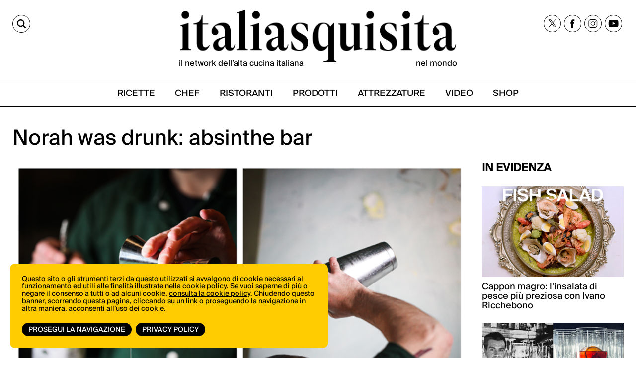

--- FILE ---
content_type: text/html;charset=utf-8
request_url: https://italiasquisita.net/it/posts/norah-was-drunk-absinthe-bar
body_size: 10088
content:



<!DOCTYPE html>
<!--[if lt IE 9]>         <html class="no-js lt-ie9" lang="en"> <![endif]-->
<!--[if gt IE 8]><!--> <html class="no-js" lang="en"> <!--<![endif]-->

<head>
    <meta charset="utf-8" />
    <meta name="viewport" content="width=device-width" />
    <title>
        Norah was drunk: absinthe bar  | ItaliaSquisita.net
    </title>
    <meta name="description" content="L’apertura del cocktail bar a Lambrate dove si assaporano originali degustazioni dedicate alla “fata verde”." />

    
    	
    		<meta property="og:title" content="Norah was drunk: absinthe bar " />
    	
    		<meta property="og:image" content="https://italiasquisita.net/files/chunks/6218b865a0d55618a6000264/621f90eba0d55618c5000283.png" />
    	
    		<meta property="og:url" content="https://italiasquisita.net/it/posts/norah-was-drunk-absinthe-bar" />
    	
    

    

    
		<link rel="canonical" href="https://italiasquisita.net/it/posts/norah-was-drunk-absinthe-bar" />
	

    

    

    
		
			<link rel="preload" as="font" href="/assets/adhoc/fonts/suisseIntl-Book.woff2" type="font/woff2" crossorigin>
		
			<link rel="preload" as="font" href="/assets/adhoc/fonts/GT-Alpina-Standard-Regular.woff2" type="font/woff2" crossorigin>
		
	

    
    	<script type="text/javascript">
    	/* <![CDATA[ */
    	var js_variables = {"upload_service_url":"/files/upload_ajax/","cookiedomain":"italiasquisita.net","cookies_notice":{"message":"Questo sito o gli strumenti terzi da questo utilizzati si avvalgono di cookie necessari al funzionamento ed utili alle finalità illustrate nella cookie policy. Se vuoi saperne di più o negare il consenso a tutti o ad alcuni cookie, <a href=\"https://italiasquisita.net/pages/informativa-estesa-sui-cookie\">consulta la cookie policy</a>. Chiudendo questo banner, scorrendo questa pagina, cliccando su un link o proseguendo la navigazione in altra maniera, acconsenti all’uso dei cookie.","acceptText":"Prosegui la navigazione","policyText":"Privacy Policy","policyURL":"/pages/informativa-estesa-sui-cookie/","bottom":1}};
    	/* ]]> */	
    	</script>	
    

    
    	
    	
    	
        	<link type="text/css" rel="stylesheet" media="all" href="/assets/pack/app.zurb.bundle.ebb770d157ef.css" />    
        
    
    	
    	
        	<link type="text/css" rel="stylesheet" media="all" href="/assets/jquery.ui.1.10/redmond/jquery-ui-1.10.4.custom.min.css" />    
        
    
    	
    	
        	<link type="text/css" rel="stylesheet" media="all" href="/assets/cleditor/jquery.cleditor.css" />    
        
    
    	
    	
        	<link type="text/css" rel="stylesheet" media="all" href="/assets/page.forms.css" />    
        
    
    	
    	
        	<link type="text/css" rel="stylesheet" media="all" href="/assets/pack/app.adhoc.bundle.e9193f225942.css" />    
        
    
    	
    	

    
    	
    	
    	
        <script type="text/javascript" src="/assets/pack/app.zurb.bundle.6222cfd594c1.js"></script>
    
    	
        <script type="text/javascript" src="/assets/form2object.js"></script>
    
    	
        <script type="text/javascript" src="/assets/jquery.json-2.3.min.js"></script>
    
    	
        <script type="text/javascript" src="/assets/leibniz_fileupload.js"></script>
    
    	
        <script type="text/javascript" src="/assets/jquery.ui.1.10/jquery-ui-1.10.4.custom.min.js"></script>
    
    	
        <script type="text/javascript" src="/assets/cleditor/jquery.cleditor.js"></script>
    
    	
        <script type="text/javascript" src="/assets/jquery.autocomplete.js"></script>
    
    	
        <script type="text/javascript" src="/assets/jquery-number/jquery.number.fix.js"></script>
    
    	
        <script type="text/javascript" src="/assets/jquery.mtz.monthpicker/jquery.mtz.monthpicker.js"></script>
    
    	
        <script type="text/javascript" src="https://www.google.com/recaptcha/api.js"></script>
    
    	
        <script type="text/javascript" src="/assets/leibniz_boxupload2.js"></script>
    
    	
        <script type="text/javascript" src="/assets/page.forms.js"></script>
    
    	
    	
        <script type="text/javascript" src="/assets/smart-gallery.js"></script>
    
    	
    	
    	
        <script type="text/javascript" src="https://maps.googleapis.com/maps/api/js?key=AIzaSyDletNuiXrPQAHTQLCPmmWZrc79iVaeGWw"></script>
    
    	

    

    <script type="text/javascript">
	function gotoFeed(el) {
		if(el.href.indexOf('#')!=-1) { 
			window.location.href=el.href; 
			if(window.location.pathname==el.pathname && window.location.search==el.search) window.location.reload(); 
		} else { 
			window.location.href=el.href; 
		} 
		return false;	
	}
	function translateit(slug,text)	{
		if((typeof js_variables !== 'undefined') && js_variables.translations && js_variables.translations[slug])
			return js_variables.translations[slug]; 

		return text;
	}
	</script>

	
		<meta name="google-site-verification" content="cVJp8egKAZSipywbf-QCS9Sqk35DtO0DHgx7_S1syAw" />	
	

	

	
	
	

	  <!-- Google tag (gtag.js) -->
  <script async src="https://www.googletagmanager.com/gtag/js?id=G-WGWBCJ8TCM"></script>
  <script>
  window.dataLayer = window.dataLayer || [];
  function gtag(){dataLayer.push(arguments);}
  gtag('js', new Date());
  gtag('config', 'G-WGWBCJ8TCM');
  </script>


	
</head>

<body class="le">

	<div class="row">
		<div class="small-12 columns">

			

		</div>
	</div>

	<div class="row">
		<div class="small-12 columns">

			

		</div>
	</div>

	<div class="page-wrapper">
		<div class="sidenavbar">
			<div class="sidenavbar-inner">
			</div>
		</div>

		<div class="content-wrapper">
			<div class="dvtopbar custom-sticky">
				<div class="row topbar-inner">
					<div class="small-3 large-3 columns isleft small-column-text-right">
						<a href="#" class="lupa" aria-label="Cerca"><span>CERCA</span></a>
					</div>
					<div class="small-7 large-6 columns ismiddle">
						<a href="/" class="logo">
							<img alt="ItaliaSquisita" src="/assets/adhoc/imgs/logo.png"/>
							<div class="logo-text">
								<p>il network dell’alta cucina italiana</p>
								<p>nel mondo</p>
							</div>
						</a>
					</div>
					<div class="small-2 large-3 columns isright not-collapsed-div">
						<div class="dvnavbtn show-for-small">
							<a href="#"></a>
						</div>
						<div class="dvsocial hide-for-small">
							<a href="https://twitter.com/italiasquisita" target="_blank">
								<img src="/assets/adhoc/social/twitter-x.svg" width="17" height="16" alt="tweeter X"/>
							</a>
							<a href="https://www.facebook.com/ItaliaSquisita-147031685608/" target="_blank">
								<img src="/assets/adhoc/social/facebook.svg" width="9" height="18" alt="facebook"/>
							</a>
							<a href="https://www.instagram.com/italiasquisita/" target="_blank">
								<img src="/assets/adhoc/social/instagram.svg" width="19" height="19" alt="instagram"/>
							</a>
							<a href="https://www.youtube.com/user/italiasquisita" target="_blank">
								<img src="/assets/adhoc/social/youtube.svg" width="21" height="15" alt="youtube"/>
							</a>
						</div>
					</div>
				</div>

				<div class="search-panel-row">
					<div class="row collapse">
	<div class="small-10 columns">
		<input type="text" size="30" maxlength="60" class="keyword2" placeholder="Site Search"/>
	</div>
	<div class="small-2 columns">
		<button class="keyword2-submit">
			<span>CERCA</span>
		</button>
	</div>
</div>
	
				</div>

				<div class="dvmainmenu">
	<ul class="basic-menu">
		
			<li class="menu-item-0">
				<a href="/it/search/ricette"><span><span>RICETTE</span></span></a>
			</li>
		
			<li class="menu-item-1">
				<a href="/it/search/chef"><span><span>CHEF</span></span></a>
			</li>
		
			<li class="menu-item-2">
				<a href="/it/search/ristoranti"><span><span>RISTORANTI</span></span></a>
			</li>
		
			<li class="menu-item-3">
				<a href="/it/search/forniture"><span><span>PRODOTTI</span></span></a>
			</li>
		
			<li class="menu-item-4">
				<a href="/it/search/attrezzature"><span><span>ATTREZZATURE</span></span></a>
			</li>
		
			<li class="menu-item-5">
				<a href="/it/search/video"><span><span>VIDEO</span></span></a>
			</li>
		
			<li class="menu-item-6 last">
				<a href="https://shop.vertical.it/?"><span><span>SHOP</span></span></a>
			</li>
		
	</ul>
</div>

			</div>

			<div class="row ptm15">
				<div class="small-12 columns">
					<div class="main-wrapper custom-wrapper">
						<div class="single-wrapper">

	<div class="wide-banner">
		
	</div>

	

	<div class="row">
		<div class="small-12 large-9 columns">
			
			
			<h1 class="like-h3 pb15" itemprop="name headline">Norah was drunk: absinthe bar</h1>
			
		</div>
		<div class="small-12 large-3 columns">
		</div>

		<div class="small-12 large-9 columns">
			<div itemscope itemtype="http://schema.org/Article">
				

				
					
						
							<div class="photo">
								<img itemprop="image" src="/files/chunks/6218b865a0d55618a6000264/photo-max_621f90eba0d55618c5000283.png" alt="" fetchpriority="high"/>
							</div>
						
					
				

				
				
				<meta itemprop="datePublished" content="25-02-2022"/>
				
				<div itemprop="publisher" itemscope itemtype="http://schema.org/Organization">
					<div itemprop="logo" itemscope itemtype="https://schema.org/ImageObject">
						<meta itemprop="url" content="http://italiasquisita.net/assets/adhoc/imgs/is-logo.png">
						<meta itemprop="width" content="376">
						<meta itemprop="height" content="86">
					</div>
					<meta itemprop="name" content="italiasquisitas.net">
				</div>
				
				<meta itemprop="author" content=""/>

				<div class="text-body single_excerpt mt15" itemprop="description">
					L’apertura del cocktail bar a Lambrate dove si assaporano originali degustazioni dedicate alla “fata verde”.
				</div>

				<div class="text-body" itemprop="articleBody">
					Dietro il grande bancone <b>Niccolò Caramiello</b>, classe ’82. Nella sua carriera ha lavorato dai più celebri cocktail bar, tra cui lo spin-off del Dry Milano sui Navigli, il Lacerba con Leonardo Todisco, che anni dopo rincontrerà al Rita di via Fumagalli e l'apertura del Botanical Club.Oggi nel suo locale reinterpreta in modo attuale i grandi classici della miscelazione, e offre una drink list dalla forte spinta contemporanea dove l’elemento principale e caratteristico della proposta è l’assenzio.<br>Al suo fianco <b>Stefano Rollo</b>, nato a Lecce nel 1979, che trasferitosi a Milano scoprirà la passione per la mixology, unendola a quella per il barbecue americano, aprendo così un locale dove incontra l’attuale socio. Da Norah gestisce una proposta gastronomica essenziale e versatile, tra cui le conserve di pesce portoghesi.<br>Entrambi condividono una forte mission: offrire prodotti selezionati e di grande qualità ed elevare, nonché far conoscere un distillato ancora poco noto.<br><br><img src="/files/chunks/6218b865a0d55618a6000264/62207a13a0d55618ba00026b.png"><br><br><b>Norah was drunk</b> suggerisce 14 cocktail: ricette classiche rivisitate con innovazione, indulgenza e rispetto, che si adattano ai palati più moderni e che accompagnano il cliente in una nuova esperienza di mixology.<br>In occasione della giornata dell’Assenzio (5 marzo) sono state definite tre proposte che vedono protagonista “la fata verde”: AbsintheFrappé, AbsintheJulep e Absinthe Express - l'ingrediente aggiunge corpo e una nota speziata e rende i drink equilibrati.

Più di 10 etichette importate direttamente da produttori francesi e svizzeri, che vengono proposte anche secondo lo scenografico rituale di degustazione alla francese: al tavolo arriverà la classica fontana contenente acqua e ghiaccio, alla base della quale verranno posizionati i bicchieri riempiti di assenzio e sopra di essi appoggia un cucchiaio forato e piatto con una zolletta di zucchero; aprendo il rubinetto, l’acqua ghiacciata scende goccia a goccia sulla zolletta e l’assenzio darà vita al classico effetto louche (il fenomeno di opacizzazione).<br>

					
				</div>

				
				  <div class="published-date" style="font-size: 18px; color: #000;">
				    <strong style="font-size:20px;">Published on:</strong> <i>25-02-2022</i>
				  </div>
				

				



				<!-- gallery like google { -->
				
				<!-- } -->

				
				

				

				

				
					<div class="text-body"></div>
				

				

				



				



				<div class="wide-banner">
					
				</div>
			</div>
		</div>

		<div class="small-12 large-3 columns bannerHtop0">
			<div class="mb20">
				<h2 class="basic">IN EVIDENZA</h2>

<div class="sidebar-feed">
	<ul class="small-block-grid-1 large-block-grid-1">
		
			<li>
				<a href="/it/video-ricette/cappon-magro-linsalata-di-pesce-piu-preziosa-con-ivano-ricchebono">
					<div class="thumb">
						
							<img
		            srcset="
		              /files/chunks/681236eca0d5567221000533/sidebar-resp-300_68123b38a0d5567221000535.jpg 300w,
		              /files/chunks/681236eca0d5567221000533/sidebar-resp-600_68123b38a0d5567221000535.jpg 600w,
		              /files/chunks/681236eca0d5567221000533/sidebar-resp-1000_68123b38a0d5567221000535.jpg 1000w"
		            sizes="(max-width: 767px) calc(100vw - 28px), 300px"
		            src="/files/chunks/681236eca0d5567221000533/sidebar-resp-300_68123b38a0d5567221000535.jpg"
		            alt=""
		            loading="lazy"
		            decoding="async"
		          />
						
					</div>

					<div class="name">
						Cappon magro: l&#x27;insalata di pesce più preziosa con Ivano Ricchebono
					</div>

					<div class="excerpt">
						 
					</div>
				</a>
			</li>
		
			<li>
				<a href="/it/video-ricette/negroni-sbagliato-la-nascita-di-unicona-italiana-con-twist-contemporanei">
					<div class="thumb">
						
							<img
		            srcset="
		              /files/chunks/680a163da0d5567221000527/sidebar-resp-300_680a16b4a0d556721600057a.jpg 300w,
		              /files/chunks/680a163da0d5567221000527/sidebar-resp-600_680a16b4a0d556721600057a.jpg 600w,
		              /files/chunks/680a163da0d5567221000527/sidebar-resp-1000_680a16b4a0d556721600057a.jpg 1000w"
		            sizes="(max-width: 767px) calc(100vw - 28px), 300px"
		            src="/files/chunks/680a163da0d5567221000527/sidebar-resp-300_680a16b4a0d556721600057a.jpg"
		            alt=""
		            loading="lazy"
		            decoding="async"
		          />
						
					</div>

					<div class="name">
						Negroni Sbagliato: la nascita di un&#x27;icona italiana (con twist contemporanei)
					</div>

					<div class="excerpt">
						 
					</div>
				</a>
			</li>
		
			<li>
				<a href="/it/video-ricette/olive-allascolana-la-ricetta-originale-dellosteria-ascolana-ophis-con-daniele-citeroni">
					<div class="thumb">
						
							<img
		            srcset="
		              /files/chunks/68020c61a0d55672210004ec/sidebar-resp-300_68020cf3a0d5567216000540.jpg 300w,
		              /files/chunks/68020c61a0d55672210004ec/sidebar-resp-600_68020cf3a0d5567216000540.jpg 600w,
		              /files/chunks/68020c61a0d55672210004ec/sidebar-resp-1000_68020cf3a0d5567216000540.jpg 1000w"
		            sizes="(max-width: 767px) calc(100vw - 28px), 300px"
		            src="/files/chunks/68020c61a0d55672210004ec/sidebar-resp-300_68020cf3a0d5567216000540.jpg"
		            alt=""
		            loading="lazy"
		            decoding="async"
		          />
						
					</div>

					<div class="name">
						Olive all&#x27;ascolana: la ricetta originale dell&#x27;osteria ascolana Ophis con Daniele Citeroni
					</div>

					<div class="excerpt">
						 
					</div>
				</a>
			</li>
		
			<li>
				<a href="/it/video-ricette/pizza-al-mattarello-la-pizza-romana-per-eccellenza-secondo-luca-pezzetta-di-clementina">
					<div class="thumb">
						
							<img
		            srcset="
		              /files/chunks/67c19054a0d5567221000427/sidebar-resp-300_67c19188a0d556721600046e.jpg 300w,
		              /files/chunks/67c19054a0d5567221000427/sidebar-resp-600_67c19188a0d556721600046e.jpg 600w,
		              /files/chunks/67c19054a0d5567221000427/sidebar-resp-1000_67c19188a0d556721600046e.jpg 1000w"
		            sizes="(max-width: 767px) calc(100vw - 28px), 300px"
		            src="/files/chunks/67c19054a0d5567221000427/sidebar-resp-300_67c19188a0d556721600046e.jpg"
		            alt=""
		            loading="lazy"
		            decoding="async"
		          />
						
					</div>

					<div class="name">
						Pizza al mattarello: la pizza romana per eccellenza secondo Luca Pezzetta di Clementina
					</div>

					<div class="excerpt">
						 
					</div>
				</a>
			</li>
		
	</ul>
</div>
			</div>
			

			<div class="iscriviti-ora-sidebar mb0">
				<div class="iscriviti-img">
					<img src="/assets/adhoc/imgs/visita-lo-shop.png">
				</div>
				<div class="iscriviti-desc">
					<p>Scopri tutte le novità di libri e riviste di ItaliaSquisita</p>
					<a href="https://shop.vertical.it/">vai allo shop</a>
				</div>
			</div>

			<div class="iscriviti-ora-sidebar iscriviti-ora-sidebar2">
				<div class="iscriviti-img">
					<img src="/assets/adhoc/imgs/iscriviti-ora.png" class="display-lg">
					<img src="/assets/adhoc/imgs/iscriviti-ora2.png" class="display-mb">
				</div>
				<div class="iscriviti-desc">
					<p>Il meglio della cucina italiana, una mail alla volta. Iscriviti alla newsletter di ItaliaSquisita!</p>
					<a href="https://italiasquisita.net/it/pg/iscrizione-alla-newsletter">ISCRIVITI ORA</a>
				</div>
			</div>

			<div class="widget-in-rivista">
				<div class="sidebar-widget">
	<a target="_blank" href="https://shop.vertical.it/products/italiasquisita">
		<img
      loading="lazy"
      decoding="async"
      src="/assets/adhoc/imgs/IS_cover.jpg"
      srcset="/assets/adhoc/imgs/IS_cover.jpg 285w, /assets/adhoc/imgs/IS_cover_650.jpg 650w"
      sizes="285px"
      alt="ItaliaSquisita - Abbonamento - Acquista su Vertical">
	</a>
</div>


			</div>

			<div class="sidebar-banner">
				
			</div>
		</div>
	</div>

	<div class="single_editbtn"></div>

</div>

<script type="text/javascript">
function show_readmore_btn($container,next,myclass)
{
	myclass=myclass ? ' '+myclass : '';
	var nextbtn=$('<div class="readmore-container"><a href="#" class="readmore'+myclass+'" rel="'+next+'">Load More<span class="arrowChar">^</span></a></div>');
	$container.after(nextbtn);

	if(myclass==' auto_clicked')
		nextbtn.find('.readmore').trigger('click');		
}

jQuery(document).ready(function(){
    $('.boxes-rels').click(function(e){
		if($(e.target).hasClass('readmore'))
		{
			e.preventDefault();

			var $container=$(e.target).closest('.boxes-rels').find('ul');

    		var next_url=$(e.target).attr('rel');
    		var rest=$(e.target).hasClass('auto_clicked'); // trick to load all rest of results

    		//$(e.target).parent().remove();
    		var $readmore_container=$(e.target).parent().addClass('loading_status');

    		var jqxhr = jQuery.get(next_url, function(response) { 
	            if(response)
	            {                
	                if(response.status=="ok") 
	                {    
	                	$readmore_container.remove();

	                	$.each(response.chunks,function(i,ch){
	                		var $liitem=$('<li>').appendTo($container);
							var $item=$('<a href="'+ch.permalink+'">').appendTo($liitem);
							
							var $thumb=$('<div class="thumb">');
							if(EJS.Helpers.prototype.chunk_image(ch)) $thumb.append('<img src="'+EJS.Helpers.prototype.apply_image_size((ch.group=='forniture' ? 'fixed_180height_thumb' : 'boxes_feed_thumb'),ch.featured_image)+'" alt=""/>');
							else if(ch.ytid) $thumb.append('<img src="https://i1.ytimg.com/vi/'+ch.ytid+'/mqdefault.jpg" alt=""/>');
							$thumb.appendTo($item);

							var $patronymic=$('<div class="patronymic">').append(ch.precised_group&&ch.precised_group.length?ch.precised_group.join(', ')+'/':ch.group+'/').appendTo($item); //when no need is hidden via css
							var $name=$('<div class="name">').append(EJS.Helpers.prototype.chunk_body({body:ch.title},50,'...')).appendTo($item);
							var $excerpt=$('<div class="excerpt">').append(EJS.Helpers.prototype.chunk_body({body:ch._excerpt},60,'...')).appendTo($item);
		            	});

		            	if(response.navigation.next)
		            		show_readmore_btn($container,response.navigation.next,rest ? 'auto_clicked' : null);
	                }
	            }
	        }, 'json');
		}                		
	});
});
</script>

<script type="text/javascript">
/* <![CDATA[ */
var geoobjects = [];
/* ]]> */

jQuery(document).ready(function($){
    $(window).load(function() {
    	if(geoobjects.length>0)
    	{
	    	var mapOptions = {
	          center: { lat: -34.397, lng: 150.644},
	          zoom: 8
	        };

	        // map with chunk relations
	    	var map=new google.maps.Map($('#map-canvas')[0],mapOptions);

	    	var bounds = new google.maps.LatLngBounds();

	    	$.each(geoobjects, function(index, mapdot) {
	    		var PostLatLng = new google.maps.LatLng(mapdot[1],mapdot[2]);

	    		bounds.extend(PostLatLng);

	    		var infowindow = new google.maps.InfoWindow({
				    content: '<div><a href="'+mapdot[4]+'" onclick="parent.window.location=this.href; return false;">'+mapdot[3]+'</a></div>'
				});

	    		var marker = new google.maps.Marker({
	                position: PostLatLng,
	                map: map,
	                title: mapdot[3],
	                icon: (mapdot[0]=='ristoranti' ? 'https://maps.gstatic.com/mapfiles/markers2/icon_greenR.png' : 'https://maps.gstatic.com/mapfiles/markers2/markerC.png')
	            });

	            google.maps.event.addListener(marker, 'click', function() {
					infowindow.open(map,marker);
				});
	    	});
    	 
    		map.fitBounds(bounds);
    	}
    });

	$('.videoswitcher').click(function(e){
		e.preventDefault();
		$('.slider_container').remove();
		if($(this).attr('rel').indexOf('dailymotion')!=-1)
			$('#videoplayer')[0].src = $(this).attr('rel')+'?autoplay=1'; 
		else
			$('#videoplayer')[0].src = '//www.youtube.com/embed/'+$(this).attr('rel')+'?rel=0&autoplay=1'; 
		$('#videoplayer').parent().show();		
	});

	$('.plusgallery').smartGallery();
});

function animateScrollTop_hook(offset)
{
	var topbar_h=jQuery('.dvtopbar.stikyClone').outerHeight();
	return offset>topbar_h ? offset-topbar_h : 0;
}
</script>

						<div class="dvfooter">
							<div class="footer-top">
								<div class="ft-left">
									<div class="logo">
										<a href="/" class="logo"><img alt="ItaliaSquisita" src="/assets/adhoc/imgs/logo.png"/></a>	
									</div>
								</div>
								<div class="ft-right">
									<div class="dvsocial">
										<a href="https://twitter.com/italiasquisita" target="_blank">
											<img src="/assets/adhoc/social/twitter-x.svg" width="17" height="16" alt="tweeter X"/>
										</a>
										<a href="https://www.facebook.com/ItaliaSquisita-147031685608/" target="_blank">
											<img src="/assets/adhoc/social/facebook.svg" width="9" height="18" alt="facebook"/>
										</a>
										<a href="https://www.instagram.com/italiasquisita/" target="_blank">
											<img src="/assets/adhoc/social/instagram.svg" width="19" height="19" alt="instagram"/>
										</a>
										<a href="https://www.youtube.com/user/italiasquisita" target="_blank">
											<img src="/assets/adhoc/social/youtube.svg" width="21" height="15" alt="youtube"/>
										</a> 
									</div>
								</div>
							</div>
							<div class="bottom"> </div>
							<div class="footer-btm">
								<div class="fb-left">
									<div class="copy-text">&copy; Copyright 2026.  <a href="https://vertical.it" target="_blank"> Vertical.it</a> <br> N.ro Iscrizione ROC 32504 <br> <a href="/pages/privacy-policy">Privacy policy</a></div>
								</div>
								<div class="fb-right">
									<div class="dvfootermenu">
	<ul class="basic-menu">
		
			<li class="menu-item-0">
				<a href="https://shop.vertical.it/" target="_blank"><span><span>Shop</span></span></a>
			</li>
		
			<li class="menu-item-1">
				<a href="https://vertical.it/it/business/" target="_blank"><span><span>Pubblicità</span></span></a>
			</li>
		
			<li class="menu-item-2 last">
				<a href="/it/pages/contatti" target="_blank"><span><span>Contatti</span></span></a>
			</li>
		
	</ul>
</div>

								</div>
							</div>

							
							
						</div>
					</div>
				</div>
			</div>
		</div>
	</div>






<script type="text/javascript">

// Sticky Header 1 Codes-




// Sticky Header 2 Codes-

let lastScrollTop = 0;

window.addEventListener("scroll", function () {
  const scrollTop = window.scrollY || document.documentElement.scrollTop;
  const stickyElements = document.querySelectorAll(".custom-sticky");

  stickyElements.forEach(el => {
    // Sticky class logic
    if (scrollTop > 230) {
      el.classList.add("sticky");
    } else {
      el.classList.remove("sticky");
    }

    // scrollUp logic (after 240px only)
    if (scrollTop > 300) {
      if (scrollTop < lastScrollTop) {
        el.classList.add("scrollUp"); // scrolling up
      } else {
        el.classList.remove("scrollUp"); // scrolling down
      }
    } else {
      el.classList.remove("scrollUp"); // remove scrollUp before 240px
    }
  });

  lastScrollTop = scrollTop <= 0 ? 0 : scrollTop;
});


if (window.location.pathname === "/") {
  const wrapper = document.querySelector('.page-wrapper');
  if (wrapper) {
    wrapper.classList.add('homepage');
  }
}


</script>





<script type="text/javascript">
jQuery(document).ready(function(){
	var $cache = $('.dvtopbar');

	$cache.find('.dvmainmenu').clone().appendTo($('.sidenavbar .sidenavbar-inner')).find('.basic-menu').removeClass('basic-menu');

	$cache.clone().insertAfter('.dvtopbar').addClass('stikyClone');

	$(window).scroll(function (event) {
		var y = $(this).scrollTop(); // what the y position of the scroll is
		var vTop = $cache.offset().top-parseFloat($cache.find('.topbar-inner').css('marginTop').replace(/auto/, 0));

		// whether that's below the form
		if(y >= vTop)
		{
    		$('.dvtopbar.stikyClone').css('left',$cache.offset().left+'px').css('width',$cache.css('width')).show();
			$cache.css('visibility','hidden');
		} else {
			$('.dvtopbar.stikyClone').hide();
    		$cache.css('visibility','visible');
		}
	});

	$(window).scroll();

	$(window).resize(function(){
		$('.dvtopbar.stikyClone').css('left',$cache.offset().left+'px').css('width',$cache.css('width'));
	});

	$('.content-wrapper').on('click','.dvnavbtn > a',function(e){
		e.preventDefault();
		
		if($('.sidenavbar').hasClass('open'))
		{
			$('.sidenavbar').removeClass('open'); // cannot use .show() because need responsive
			$('.content-wrapper').removeClass('pulled');
			$('.dvtopbar.stikyClone').css('left','0px');
		}
		else
		{
			$('.sidenavbar').addClass('open');
			$('.content-wrapper').addClass('pulled');
			$('.dvtopbar.stikyClone').css('left','270px');
		}
	});

	$('body').on('click', function(e) {
	    if($('.sidenavbar').hasClass('open') && $(e.target).closest('.sidenavbar').length == 0 && $(e.target).closest('.dvnavbtn').length == 0) {
	    	$('.sidenavbar').removeClass('open');
	    	$('.content-wrapper').removeClass('pulled');
	    	$(window).resize();
	    }
	});

	// search tools
	$('.content-wrapper').on('click', '.lupa', function(e) {
	e.preventDefault();
	$(this).toggleClass('active'); // Toggle 'active' on the clicked .lupa
	$('.search-panel-row').slideToggle(200);
});


	$('.content-wrapper').on('keyup','.search-panel-row .keyword2',function(e){
		if(e.keyCode == 13)
	    {
	        e.preventDefault();
	        $(this).closest('.search-panel-row').find('.keyword2-submit').click();
	    }	
	});

	$('.content-wrapper').on('click','.search-panel-row .keyword2-submit',function(e){
		e.preventDefault();
			
		var keyword=$(this).closest('.search-panel-row').find('.keyword2').val();
        if(keyword=='') return;
        window.location.href='/it/search/q#q='+encodeURIComponent(keyword); 
		if(window.location.pathname=='/it/search/q') window.location.reload();
	});

	$('.content-wrapper').on('keyup','.dvfootersearch .keyword3',function(e){
		if(e.keyCode == 13)
	    {
	        e.preventDefault();
	        $(this).closest('.dvfootersearch').find('.keyword3-submit').click();
	    }	
	});

	$('.content-wrapper').on('click','.dvfootersearch .keyword3-submit',function(e){
		e.preventDefault();
			
		var keyword=$(this).closest('.dvfootersearch').find('.keyword3').val();
        if(keyword=='') return;
        window.location.href='/it/search/q#q='+encodeURIComponent(keyword); 
		if(window.location.pathname=='/it/search/q') window.location.reload();
	});
});
</script>


<script>
	$(document).ready(function() {
    const show = true;
    let popupShown = false;
    const loadTime = Date.now(); // Track page load time for delay
    let inactivityTimer; // For inactivity detection

    $.fancybox.defaults.btnTpl.smallBtn =
	  '<button data-fancybox-close class="fancybox-close-circle" title="{{CLOSE}}" aria-label="{{CLOSE}}">' +
	    '<svg viewBox="0 0 36 36" width="36" height="36" aria-hidden="true" focusable="false">' +
	      // white fill
	      '<circle cx="18" cy="18" r="16" fill="#fff"/>' +
	      // subtle grey border
	      '<circle cx="18" cy="18" r="17" fill="none" stroke="rgba(0,0,0,.35)" />' +
	      // “×”
	      '<path d="M12 12 L24 24 M24 12 L12 24" stroke="rgba(0,0,0,.75)" stroke-width="2.5" stroke-linecap="round"/>' +
	    '</svg>' +
	  '</button>';

    // Function to check if cookie exists
    function getCookie(name) {
        const cookies = document.cookie.split(';');
        for (let cookie of cookies) {
            cookie = cookie.trim();
            if (cookie.startsWith(name + '=')) {
                return true;
            }
        }
        return false;
    }

    // Function to show the popup
    function showPopup() {
        if (popupShown || sessionStorage.getItem('popupShown')) return;
        popupShown = true;

        $.fancybox.open( // for fancy v3
            [
                { src: 'https://italiasquisita.net/it/pg/promopopup', type: 'iframe' }
            ],
            {
                baseClass: 'fancybox-promo-popup',

                // stop the size/position animation "flash"
                animationEffect: 'none',
                transitionEffect: 'none',

                // don't try to auto-measure the iframe
                iframe: {
                    preload: false,
                    css: { width: '400px', height: '600px' }
                },

                // optional: avoid page layout shift when opening
                hideScrollbar: false,

                idleTime: false,
                toolbar: false,
  				smallBtn: true,

                afterClose() {
                    //document.cookie = 'popupShown=true; path=/'; // doesn't work if tabs reopened after close
                    sessionStorage.setItem('popupShown','1');
                }
            }
        );

        // Remove all listeners after showing
        $(window).off('scroll.popup');
        clearTimeout(inactivityTimer);
        $(document).off('mousemove.popup keydown.popup scroll.popup');
    }

    // Function to reset inactivity timer
    function resetInactivityTimer() {
        clearTimeout(inactivityTimer);
        const timeElapsed = Date.now() - loadTime;
        if (timeElapsed >= 5000) { // Only start after 5 seconds from load
            inactivityTimer = setTimeout(showPopup, 5000); // X seconds of inactivity
        }
    }

    if (show) {
        // Scroll listener (lowered to 20% for better desktop catch)
        $(window).on('scroll.popup', function() {
            const scrollTop = $(window).scrollTop();
            const docHeight = $(document).height();
            const winHeight = $(window).height();
            const scrollPercent = (scrollTop / (docHeight - winHeight)) * 100;
            const timeElapsed = Date.now() - loadTime;

            if (scrollPercent >= 35 && timeElapsed >= 5000) {
                showPopup();
            }
        });

        // Inactivity listener: Reset timer on activity
        $(document).on('mousemove.popup keydown.popup scroll.popup', resetInactivityTimer);
        resetInactivityTimer(); // Initial setup
    }
});
</script>
<style>
.fancybox-promo-popup .fancybox-content {
    width  : 400px !important;
    height : 600px !important;
    max-width  : 80% !important;
    margin: 0 !important;
}
.fancybox-close-circle{
  position:absolute;
  top:-12px;               /* move slightly outside the card corner */
  right:-12px;
  width:36px;
  height:36px;
  padding:0;
  border:0;
  background:transparent;
  border-radius:50%;
  cursor:pointer;
  z-index:5;
  /* soft shadow like the old one */
  filter: drop-shadow(0 1px 2px rgba(0,0,0,.25));
}

/* Keep the SVG crisp and non-interactive (button gets the click) */
.fancybox-close-circle svg{ display:block; pointer-events:none; }

/* Hover/active feedback */
.fancybox-close-circle:hover circle:first-of-type{ fill:#f5f5f5; }
.fancybox-close-circle:active circle:first-of-type{ fill:#e9e9e9; }
</style>


	<script>
    jQuery(document).ready(function( $ ) {
    	$(document).foundation();
    });
    </script>
</body>

</html>


--- FILE ---
content_type: application/javascript
request_url: https://italiasquisita.net/assets/cleditor/jquery.cleditor.js
body_size: 12391
content:
/*!
 CLEditor WYSIWYG HTML Editor v1.4.4
 http://premiumsoftware.net/CLEditor
 requires jQuery v1.4.2 or later

 Copyright 2010, Chris Landowski, Premium Software, LLC
 Dual licensed under the MIT or GPL Version 2 licenses.
*/

(function ($) {

  //==============
  // jQuery Plugin
  //==============

  $.cleditor = {

    // Define the defaults used for all new cleditor instances
    defaultOptions: {
      width:        'auto', // width not including margins, borders or padding
      height:       250, // height not including margins, borders or padding
      controls:     // controls to add to the toolbar
                    "bold italic underline strikethrough subscript superscript | font size " +
                    "style | color highlight removeformat | bullets numbering | outdent " +
                    "indent | alignleft center alignright justify | undo redo | " +
                    "rule image link unlink | cut copy paste pastetext | print source",
      colors:       // colors in the color popup
                    "FFF FCC FC9 FF9 FFC 9F9 9FF CFF CCF FCF " +
                    "CCC F66 F96 FF6 FF3 6F9 3FF 6FF 99F F9F " +
                    "BBB F00 F90 FC6 FF0 3F3 6CC 3CF 66C C6C " +
                    "999 C00 F60 FC3 FC0 3C0 0CC 36F 63F C3C " +
                    "666 900 C60 C93 990 090 399 33F 60C 939 " +
                    "333 600 930 963 660 060 366 009 339 636 " +
                    "000 300 630 633 330 030 033 006 309 303",    
      fonts:        // font names in the font popup
                    "Arial,Arial Black,Comic Sans MS,Courier New,Narrow,Garamond," +
                    "Georgia,Impact,Sans Serif,Serif,Tahoma,Trebuchet MS,Verdana",
      sizes:        // sizes in the font size popup
                    "1,2,3,4,5,6,7",
      styles:       // styles in the style popup
                    [["Paragraph", "<p>"], ["Header 1", "<h1>"], ["Header 2", "<h2>"],
                    ["Header 3", "<h3>"],  ["Header 4","<h4>"],  ["Header 5","<h5>"],
                    ["Header 6","<h6>"]],
      useCSS:       true, // use CSS to style HTML when possible (not supported in ie)
      docType:      // Document type contained within the editor
                    '<!DOCTYPE HTML PUBLIC "-//W3C//DTD HTML 4.01 Transitional//EN" "http://www.w3.org/TR/html4/loose.dtd">',
      docCSSFile:   // CSS file used to style the document contained within the editor
                    "", 
      bodyStyle:    // style to assign to document body contained within the editor
                    "margin:4px; font:10pt Arial,Verdana; cursor:text"
    },

    // Define all usable toolbar buttons - the init string property is 
    //   expanded during initialization back into the buttons object and 
    //   separate object properties are created for each button.
    //   e.g. buttons.size.title = "Font Size"
    buttons: {
      // name,title,command,popupName (""=use name)
      init:
      "bold,,|" +
      "italic,,|" +
      "underline,,|" +
      "strikethrough,,|" +
      "subscript,,|" +
      "superscript,,|" +
      "font,,fontname,|" +
      "size,Font Size,fontsize,|" +
      "style,,formatblock,|" +
      "color,Font Color,forecolor,|" +
      "highlight,Text Highlight Color,hilitecolor,color|" +
      "removeformat,Remove Formatting,|" +
      "bullets,,insertunorderedlist|" +
      "numbering,,insertorderedlist|" +
      "outdent,,|" +
      "indent,,|" +
      "alignleft,Align Text Left,justifyleft|" +
      "center,,justifycenter|" +
      "alignright,Align Text Right,justifyright|" +
      "justify,,justifyfull|" +
      "undo,,|" +
      "redo,,|" +
      "rule,Insert Horizontal Rule,inserthorizontalrule|" +
      "image,Insert Image,insertimage,url|" +
      "link,Insert Hyperlink,createlink,url|" +
      "unlink,Remove Hyperlink,|" +
      "cut,,|" +
      "copy,,|" +
      "paste,,|" +
      "pastetext,Paste as Text,inserthtml,|" +
      "print,,|" +
      "source,Show Source"
    },

    // imagesPath - returns the path to the images folder
    imagesPath: function() { return imagesPath(); }

  };

  // cleditor - creates a new editor for each of the matched textareas
  $.fn.cleditor = function(options) {

    // Create a new jQuery object to hold the results
    var $result = $([]);

    // Loop through all matching textareas and create the editors
    this.each(function(idx, elem) {
      if (elem.tagName.toUpperCase() === "TEXTAREA") {
        var data = $.data(elem, CLEDITOR);
        if (!data) data = new cleditor(elem, options);
        $result = $result.add(data);
      }
    });

    // return the new jQuery object
    return $result;

  };
    
  //==================
  // Private Variables
  //==================

  var

  // Misc constants
  BACKGROUND_COLOR = "backgroundColor",
  BLURRED          = "blurred",
  BUTTON           = "button",
  BUTTON_NAME      = "buttonName",
  CHANGE           = "change",
  CLEDITOR         = "cleditor",
  CLICK            = "click",
  DISABLED         = "disabled",
  DIV_TAG          = "<div>",
  FOCUSED          = "focused",
  TRANSPARENT      = "transparent",
  UNSELECTABLE     = "unselectable",

  // Class name constants
  MAIN_CLASS       = "cleditorMain",    // main containing div
  TOOLBAR_CLASS    = "cleditorToolbar", // toolbar div inside main div
  GROUP_CLASS      = "cleditorGroup",   // group divs inside the toolbar div
  BUTTON_CLASS     = "cleditorButton",  // button divs inside group div
  DISABLED_CLASS   = "cleditorDisabled",// disabled button divs
  DIVIDER_CLASS    = "cleditorDivider", // divider divs inside group div
  POPUP_CLASS      = "cleditorPopup",   // popup divs inside body
  LIST_CLASS       = "cleditorList",    // list popup divs inside body
  COLOR_CLASS      = "cleditorColor",   // color popup div inside body
  PROMPT_CLASS     = "cleditorPrompt",  // prompt popup divs inside body
  MSG_CLASS        = "cleditorMsg",     // message popup div inside body

  // Browser detection
  ua = navigator.userAgent.toLowerCase(),
  ie = /msie/.test(ua),
  ie6 = /msie\s6/.test(ua),
  iege11 = /(trident)(?:.*rv:([\w.]+))?/.test(ua),
  webkit = /webkit/.test(ua),

  // Test for iPhone/iTouch/iPad
  iOS = /iphone|ipad|ipod/i.test(ua),

  // Popups are created once as needed and shared by all editor instances
  popups = {},

  // Used to prevent the document click event from being bound more than once
  documentClickAssigned,

  // Local copy of the buttons object
  buttons = $.cleditor.buttons;

  //===============
  // Initialization
  //===============

  // Expand the buttons.init string back into the buttons object
  //   and create seperate object properties for each button.
  //   e.g. buttons.size.title = "Font Size"
  $.each(buttons.init.split("|"), function(idx, button) {
    var items = button.split(","), name = items[0];
    buttons[name] = {
      stripIndex: idx,
      name: name,
      title: items[1] === "" ? name.charAt(0).toUpperCase() + name.substr(1) : items[1],
      command: items[2] === "" ? name : items[2],
      popupName: items[3] === "" ? name : items[3]
    };
  });
  delete buttons.init;

  //============
  // Constructor
  //============

  // cleditor - creates a new editor for the passed in textarea element
  cleditor = function(area, options) {

    var editor = this;

    // Get the defaults and override with options
    editor.options = options = $.extend({}, $.cleditor.defaultOptions, options);

    // Hide the textarea and associate it with this editor
    var $area = editor.$area = $(area)
      .hide()
      .data(CLEDITOR, editor)
      .blur(function() {
        // Update the iframe when the textarea loses focus
        updateFrame(editor, true);
      });

    // Create the main container and append the textarea
    var $main = editor.$main = $(DIV_TAG)
      .addClass(MAIN_CLASS)
      .width(options.width)
      .height(options.height);

    // Create the toolbar
    var $toolbar = editor.$toolbar = $(DIV_TAG)
      .addClass(TOOLBAR_CLASS)
      .appendTo($main);

    // Add the first group to the toolbar
    var $group = $(DIV_TAG)
      .addClass(GROUP_CLASS)
      .appendTo($toolbar);

    // Initialize the group width
    var groupWidth = 0;
    
    // Add the buttons to the toolbar
    $.each(options.controls.split(" "), function(idx, buttonName) {
      if (buttonName === "") return true;

      // Divider
      if (buttonName === "|") {

        // Add a new divider to the group
        var $div = $(DIV_TAG)
          .addClass(DIVIDER_CLASS)
          .appendTo($group);

        // Update the group width
        $group.width(groupWidth + 1);
        groupWidth = 0;

        // Create a new group
        $group = $(DIV_TAG)
          .addClass(GROUP_CLASS)
          .appendTo($toolbar);

      }

      // Button
      else {
        
        // Get the button definition
        var button = buttons[buttonName];

        // Add a new button to the group
        var $buttonDiv = $(DIV_TAG)
          .data(BUTTON_NAME, button.name)
          .addClass(BUTTON_CLASS)
          .attr("title", button.title)
          .bind(CLICK, $.proxy(buttonClick, editor))
          .appendTo($group)
          .hover(hoverEnter, hoverLeave);

        // Update the group width
        groupWidth += 24;
        $group.width(groupWidth + 1);

        // Prepare the button image
        var map = {};
        if (button.css) map = button.css;
        else if (button.image) map.backgroundImage = imageUrl(button.image);
        if (button.stripIndex) map.backgroundPosition = button.stripIndex * -24;
        $buttonDiv.css(map);

        // Add the unselectable attribute for ie
        if (ie)
          $buttonDiv.attr(UNSELECTABLE, "on");

        // Create the popup
        if (button.popupName)
          createPopup(button.popupName, options, button.popupClass,
            button.popupContent, button.popupHover);
        
      }

    });

    // Add the main div to the DOM and append the textarea
    $main.insertBefore($area)
      .append($area);

    // Bind the document click event handler
    if (!documentClickAssigned) {
      $(document).click(function(e) {
        // Dismiss all non-prompt popups
        var $target = $(e.target);
        if (!$target.add($target.parents()).is("." + PROMPT_CLASS))
          hidePopups();
      });
      documentClickAssigned = true;
    }

    // Bind the window resize event when the width or height is auto or %
    if (/auto|%/.test("" + options.width + options.height))
      $(window).bind('resize.cleditor', function () { refresh(editor); });

    // Create the iframe and resize the controls
    refresh(editor);

  };

  //===============
  // Public Methods
  //===============

  var fn = cleditor.prototype,

  // Expose the following private functions as methods on the cleditor object.
  // The closure compiler will rename the private functions. However, the
  // exposed method names on the cleditor object will remain fixed.
  methods = [
    ["clear", clear],
    ["disable", disable],
    ["execCommand", execCommand],
    ["focus", focus],
    ["hidePopups", hidePopups],
    ["sourceMode", sourceMode, true],
    ["refresh", refresh],
    ["select", select],
    ["selectedHTML", selectedHTML, true],
    ["selectedText", selectedText, true],
    ["showMessage", showMessage],
    ["updateFrame", updateFrame],
    ["updateTextArea", updateTextArea]
  ];

  $.each(methods, function(idx, method) {
    fn[method[0]] = function() {
      var editor = this, args = [editor];
      // using each here would cast booleans into objects!
      for(var x = 0; x < arguments.length; x++) {args.push(arguments[x]);}
      var result = method[1].apply(editor, args);
      if (method[2]) return result;
      return editor;
    };
  });
  
  // blurred - shortcut for .bind("blurred", handler) or .trigger("blurred")
  fn.blurred = function(handler) {
    var $this = $(this);
    return handler ? $this.bind(BLURRED, handler) : $this.trigger(BLURRED);
  };

  // change - shortcut for .bind("change", handler) or .trigger("change")
  fn.change = function change(handler) {
    //console.log('change test');
    var $this = $(this);
    return handler ? $this.bind(CHANGE, handler) : $this.trigger(CHANGE);
  };

  // focused - shortcut for .bind("focused", handler) or .trigger("focused")
  fn.focused = function(handler) {
    var $this = $(this);
    return handler ? $this.bind(FOCUSED, handler) : $this.trigger(FOCUSED);
  };

  //===============
  // Event Handlers
  //===============

  // buttonClick - click event handler for toolbar buttons
  function buttonClick(e) {

    var editor = this,
        buttonDiv = e.target,
        buttonName = $.data(buttonDiv, BUTTON_NAME),
        button = buttons[buttonName],
        popupName = button.popupName,
        popup = popups[popupName];

    // Check if disabled
    if (editor.disabled || $(buttonDiv).attr(DISABLED) === DISABLED)
      return;

    // Fire the buttonClick event
    var data = {
      editor: editor,
      button: buttonDiv,
      buttonName: buttonName,
      popup: popup,
      popupName: popupName,
      command: button.command,
      useCSS: editor.options.useCSS
    };

    if (button.buttonClick && button.buttonClick(e, data) === false)
      return false;

    // Toggle source
    if (buttonName === "source") {

      // Show the iframe
      if (sourceMode(editor)) {
        delete editor.range;
        editor.$area.hide();
        editor.$frame.show();
        buttonDiv.title = button.title;
      }

      // Show the textarea
      else {
        editor.$frame.hide();
        editor.$area.show();
        buttonDiv.title = "Show Rich Text";
      }

      // Enable or disable the toolbar buttons
      // IE requires the timeout
      setTimeout(function() {refreshButtons(editor);}, 100);

    }

    // Check for rich text mode
    else if (!sourceMode(editor)) {

      // Handle popups
      if (popupName) {
        var $popup = $(popup);

        // URL
        if (popupName === "url") {

          // Check for selection before showing the link url popup
          if (buttonName === "link" && selectedText(editor) === "") {
            showMessage(editor, "A selection is required when inserting a link.", buttonDiv);
            return false;
          }

          // Wire up the submit button click event handler
          $popup.children(":button")
            .unbind(CLICK)
            .bind(CLICK, function() {

              // Insert the image or link if a url was entered
              var $text = $popup.find(":text"),
                url = $.trim($text.val());
              if (url !== "")
                execCommand(editor, data.command, url, null, data.button);

              // Reset the text, hide the popup and set focus
              $text.val("http://");
              hidePopups();
              focus(editor);

            });

        }

        // Paste as Text
        else if (popupName === "pastetext") {

          // Wire up the submit button click event handler
          $popup.children(":button")
            .unbind(CLICK)
            .bind(CLICK, function() {

              // Insert the unformatted text replacing new lines with break tags
              var $textarea = $popup.find("textarea"),
                text = $textarea.val().replace(/\n/g, "<br />");
              if (text !== "")
                execCommand(editor, data.command, text, null, data.button);

              // Reset the text, hide the popup and set focus
              $textarea.val("");
              hidePopups();
              focus(editor);

            });

        }

        // Show the popup if not already showing for this button
        if (buttonDiv !== $.data(popup, BUTTON)) {
          showPopup(editor, popup, buttonDiv);
          return false; // stop propagination to document click
        }

        // propaginate to document click
        return;

      }

      // Print
      else if (buttonName === "print")
        editor.$frame[0].contentWindow.print();

      // All other buttons
      else if (!execCommand(editor, data.command, data.value, data.useCSS, buttonDiv))
        return false;

    }

    // Focus the editor
    focus(editor);

  }

  // hoverEnter - mouseenter event handler for buttons and popup items
  function hoverEnter(e) {
    var $div = $(e.target).closest("div");
    $div.css(BACKGROUND_COLOR, $div.data(BUTTON_NAME) ? "#FFF" : "#FFC");
  }

  // hoverLeave - mouseleave event handler for buttons and popup items
  function hoverLeave(e) {
    $(e.target).closest("div").css(BACKGROUND_COLOR, "transparent");
  }

  // popupClick - click event handler for popup items
  function popupClick(e) {

    var editor = this,
        popup = e.data.popup,
        target = e.target;

    // Check for message and prompt popups
    if (popup === popups.msg || $(popup).hasClass(PROMPT_CLASS))
      return;

    // Get the button info
    var buttonDiv = $.data(popup, BUTTON),
        buttonName = $.data(buttonDiv, BUTTON_NAME),
        button = buttons[buttonName],
        command = button.command,
        value,
        useCSS = editor.options.useCSS;

    // Get the command value
    if (buttonName === "font")
      // Opera returns the fontfamily wrapped in quotes
      value = target.style.fontFamily.replace(/"/g, "");
    else if (buttonName === "size") {
      if (target.tagName.toUpperCase() === "DIV")
        target = target.children[0];
      value = target.innerHTML;
    }
    else if (buttonName === "style")
      value = "<" + target.tagName + ">";
    else if (buttonName === "color")
      value = hex(target.style.backgroundColor);
    else if (buttonName === "highlight") {
      value = hex(target.style.backgroundColor);
      if (ie) command = 'backcolor';
      else useCSS = true;
    }

    // Fire the popupClick event
    var data = {
      editor: editor,
      button: buttonDiv,
      buttonName: buttonName,
      popup: popup,
      popupName: button.popupName,
      command: command,
      value: value,
      useCSS: useCSS
    };

    if (button.popupClick && button.popupClick(e, data) === false)
      return;

    // Execute the command
    if (data.command && !execCommand(editor, data.command, data.value, data.useCSS, buttonDiv))
      return false;

    // Hide the popup and focus the editor
    hidePopups();
    focus(editor);

  }

  //==================
  // Private Functions
  //==================

  // checksum - returns a checksum using the Adler-32 method
  function checksum(text)
  {
    var a = 1, b = 0;
    for (var index = 0; index < text.length; ++index) {
      a = (a + text.charCodeAt(index)) % 65521;
      b = (b + a) % 65521;
    }
    return (b << 16) | a;
  }

  // clear - clears the contents of the editor
  function clear(editor) {
    editor.$area.val("");
    updateFrame(editor);
  }

  // createPopup - creates a popup and adds it to the body
  function createPopup(popupName, options, popupTypeClass, popupContent, popupHover) {

    // Check if popup already exists
    if (popups[popupName])
      return popups[popupName];

    // Create the popup
    var $popup = $(DIV_TAG)
      .hide()
      .addClass(POPUP_CLASS)
      .appendTo("body");

    // Add the content

    // Custom popup
    if (popupContent)
      $popup.html(popupContent);

    // Color
    else if (popupName === "color") {
      var colors = options.colors.split(" ");
      if (colors.length < 10)
        $popup.width("auto");
      $.each(colors, function(idx, color) {
        $(DIV_TAG).appendTo($popup)
          .css(BACKGROUND_COLOR, "#" + color);
      });
      popupTypeClass = COLOR_CLASS;
    }

    // Font
    else if (popupName === "font")
      $.each(options.fonts.split(","), function(idx, font) {
        $(DIV_TAG).appendTo($popup)
          .css("fontFamily", font)
          .html(font);
      });

    // Size
    else if (popupName === "size")
      $.each(options.sizes.split(","), function(idx, size) {
        $(DIV_TAG).appendTo($popup)
          .html('<font size="' + size + '">' + size + '</font>');
      });

    // Style
    else if (popupName === "style")
      $.each(options.styles, function(idx, style) {
        $(DIV_TAG).appendTo($popup)
          .html(style[1] + style[0] + style[1].replace("<", "</"));
      });

    // URL
    else if (popupName === "url") {
      $popup.html('Enter URL:<br /><input type="text" value="http://" size="35" /><br /><input type="button" value="Submit" />');
      popupTypeClass = PROMPT_CLASS;
    }

    // Paste as Text
    else if (popupName === "pastetext") {
      $popup.html('Paste your content here and click submit.<br /><textarea cols="40" rows="3"></textarea><br /><input type="button" value="Submit" />');
      popupTypeClass = PROMPT_CLASS;
    }

    // Add the popup type class name
    if (!popupTypeClass && !popupContent)
      popupTypeClass = LIST_CLASS;
    $popup.addClass(popupTypeClass);

    // Add the unselectable attribute to all items
    if (ie) {
      $popup.attr(UNSELECTABLE, "on")
        .find("div,font,p,h1,h2,h3,h4,h5,h6")
        .attr(UNSELECTABLE, "on");
    }

    // Add the hover effect to all items
    if ($popup.hasClass(LIST_CLASS) || popupHover === true)
      $popup.children().hover(hoverEnter, hoverLeave);

    // Add the popup to the array and return it
    popups[popupName] = $popup[0];
    return $popup[0];

  }

  // disable - enables or disables the editor
  function disable(editor, disabled) {

    // Update the textarea and save the state
    if (disabled) {
      editor.$area.attr(DISABLED, DISABLED);
      editor.disabled = true;
    }
    else {
      editor.$area.removeAttr(DISABLED);
      delete editor.disabled;
    }

    // Switch the iframe into design mode.
    // ie6 does not support designMode.
    // ie7 & ie8 do not properly support designMode="off".
    try {
      if (ie) editor.doc.body.contentEditable = !disabled;
      else editor.doc.designMode = !disabled ? "on" : "off";
    }
    // Firefox 1.5 throws an exception that can be ignored
    // when toggling designMode from off to on.
    catch (err) {}

    // Enable or disable the toolbar buttons
    refreshButtons(editor);

  }

  // execCommand - executes a designMode command
  function execCommand(editor, command, value, useCSS, button) {

    // Restore the current ie selection
    restoreRange(editor);

    // Set the styling method
    if (!ie) {
      if (useCSS === undefined || useCSS === null)
        useCSS = editor.options.useCSS;
      editor.doc.execCommand("styleWithCSS", 0, useCSS.toString());
    }

    // Execute the command and check for error
    var success = true, message;
    if (ie && command.toLowerCase() === "inserthtml")
      getRange(editor).pasteHTML(value);
    else {
      try { success = editor.doc.execCommand(command, 0, value || null); }
      catch (err) { message = err.message; success = false; }
      if (!success) {
        if ("cutcopypaste".indexOf(command) > -1)
          showMessage(editor, "For security reasons, your browser does not support the " +
            command + " command. Try using the keyboard shortcut or context menu instead.",
            button);
        else
          showMessage(editor,
            (message ? message : "Error executing the " + command + " command."),
            button);
      }
    }

    // Enable the buttons and update the textarea
    refreshButtons(editor);
    updateTextArea(editor, true);
    return success;

  }

  // focus - sets focus to either the textarea or iframe
  function focus(editor) {
    setTimeout(function() {
      if (sourceMode(editor)) editor.$area.focus();
      else editor.$frame[0].contentWindow.focus();
      refreshButtons(editor);
    }, 0);
  }

  // getRange - gets the current text range object
  function getRange(editor) {
    if (ie) return getSelection(editor).createRange();
    return getSelection(editor).getRangeAt(0);
  }

  // getSelection - gets the current text range object
  function getSelection(editor) {
    if (ie) return editor.doc.selection;
    return editor.$frame[0].contentWindow.getSelection();
  }

  // hex - returns the hex value for the passed in color string
  function hex(s) {

    // hex("rgb(255, 0, 0)") returns #FF0000
    var m = /rgba?\((\d+), (\d+), (\d+)/.exec(s);
    if (m) {
      s = (m[1] << 16 | m[2] << 8 | m[3]).toString(16);
      while (s.length < 6)
        s = "0" + s;
      return "#" + s;
    }

    // hex("#F00") returns #FF0000
    var c = s.split("");
    if (s.length === 4)
      return "#" + c[1] + c[1] + c[2] + c[2] + c[3] + c[3];

    // hex("#FF0000") returns #FF0000
    return s;

  }

  // hidePopups - hides all popups
  function hidePopups() {
    $.each(popups, function(idx, popup) {
      $(popup)
        .hide()
        .unbind(CLICK)
        .removeData(BUTTON);
    });
  }

  // imagesPath - returns the path to the images folder
  function imagesPath() {
    var href = $("link[href*=cleditor]").attr("href");
    return href.replace(/^(.*\/)[^\/]+$/, '$1') + "images/";
  }

  // imageUrl - Returns the css url string for a filemane
  function imageUrl(filename) {
    return "url(" + imagesPath() + filename + ")";
  }

  // refresh - creates the iframe and resizes the controls
  function refresh(editor) {

    var $main = editor.$main,
      options = editor.options;

    // Remove the old iframe
    if (editor.$frame) 
      editor.$frame.remove();

    // Create a new iframe
    var $frame = editor.$frame = $('<iframe frameborder="0" src="javascript:true;" />')
      .hide()
      .appendTo($main);

    // Load the iframe document content
    var contentWindow = $frame[0].contentWindow,
      doc = editor.doc = contentWindow.document,
      $doc = $(doc);

    doc.open();
    doc.write(
      options.docType +
      '<html>' +
      ((options.docCSSFile === '') ? '' : '<head><link rel="stylesheet" type="text/css" href="' + options.docCSSFile + '" /></head>') +
      '<body style="' + options.bodyStyle + '"></body></html>'
    );
    doc.close();

    // Work around for bug in IE which causes the editor to lose
    // focus when clicking below the end of the document.
    if (ie || iege11)
      $doc.click(function() {focus(editor);});

    // Load the content
    updateFrame(editor);

    // Bind the ie specific iframe event handlers
    if (ie || iege11) {

      // Save the current user selection. This code is needed since IE will
      // reset the selection just after the beforedeactivate event and just
      // before the beforeactivate event.
      $doc.bind("beforedeactivate beforeactivate selectionchange keypress", function(e) {
        
        // Flag the editor as inactive
        if (e.type === "beforedeactivate")
          editor.inactive = true;

          // Get rid of the bogus selection and flag the editor as active
        else if (e.type === "beforeactivate") {
          if (!editor.inactive && editor.range && editor.range.length > 1)
            editor.range.shift();
          delete editor.inactive;
        }

          // Save the selection when the editor is active
        else if (!editor.inactive) {
          if (!editor.range)
            editor.range = [];
          editor.range.unshift(getRange(editor));

          // We only need the last 2 selections
          while (editor.range.length > 2)
            editor.range.pop();
        }

      });

      // Restore the text range and trigger focused event when the iframe gains focus
      $frame.focus(function() {
        restoreRange(editor);
        $(editor).triggerHandler(FOCUSED);
      });

      // Trigger blurred event when the iframe looses focus
      $frame.blur(function() {
        $(editor).triggerHandler(BLURRED);
      });

    }

      // Trigger focused and blurred events for all other browsers
    else {
      $(editor.$frame[0].contentWindow)
        .focus(function () { $(editor).triggerHandler(FOCUSED); })
        .blur(function () { $(editor).triggerHandler(BLURRED); });
    }

    // Enable the toolbar buttons and update the textarea as the user types or clicks
    $doc.click(hidePopups)
      .bind("keyup mouseup", function() {
        refreshButtons(editor);
        updateTextArea(editor, true);
      });

    // Show the textarea for iPhone/iTouch/iPad or
    // the iframe when design mode is supported.
    if (iOS) editor.$area.show();
    else $frame.show();

    // Wait for the layout to finish - shortcut for $(document).ready()
    $(function() {

      var $toolbar = editor.$toolbar,
          $group = $toolbar.children("div:last"),
          wid = $main.width();

      // Resize the toolbar
      var hgt = $group.offset().top + $group.outerHeight() - $toolbar.offset().top + 1;
      $toolbar.height(hgt);

      // Resize the iframe
      hgt = (/%/.test("" + options.height) ? $main.height() : parseInt(options.height, 10)) - hgt;
      $frame.width(wid).height(hgt);

      // Resize the textarea. IE6 textareas have a 1px top
      // & bottom margin that cannot be removed using css.
      editor.$area.width(wid).height(ie6 ? hgt - 2 : hgt);

      // Switch the iframe into design mode if enabled
      disable(editor, editor.disabled);

      // Enable or disable the toolbar buttons
      refreshButtons(editor);

    });

  }

  // refreshButtons - enables or disables buttons based on availability
  function refreshButtons(editor) {

    // Webkit requires focus before queryCommandEnabled will return anything but false
    if (!iOS && webkit && !editor.focused) {
      editor.$frame[0].contentWindow.focus();
      window.focus();
      editor.focused = true;
    }

    // Get the object used for checking queryCommandEnabled
    var queryObj = editor.doc;
    if (ie) queryObj = getRange(editor);

    // Loop through each button
    var inSourceMode = sourceMode(editor);
    $.each(editor.$toolbar.find("." + BUTTON_CLASS), function(idx, elem) {

      var $elem = $(elem),
        button = $.cleditor.buttons[$.data(elem, BUTTON_NAME)],
        command = button.command,
        enabled = true;

      // Determine the state
      if (editor.disabled)
        enabled = false;
      else if (button.getEnabled) {
        var data = {
          editor: editor,
          button: elem,
          buttonName: button.name,
          popup: popups[button.popupName],
          popupName: button.popupName,
          command: button.command,
          useCSS: editor.options.useCSS
        };
        enabled = button.getEnabled(data);
        if (enabled === undefined)
          enabled = true;
      }
      else if (((inSourceMode || iOS) && button.name !== "source") ||
      (ie && (command === "undo" || command === "redo")))
        enabled = false;
      else if (command && command !== "print") {
        if (ie && command === "hilitecolor")
          command = "backcolor";
        // IE does not support inserthtml, so it's always enabled
        if (!ie || command !== "inserthtml") {
          try {enabled = queryObj.queryCommandEnabled(command);}
          catch (err) {enabled = false;}
        }
      }

      // Enable or disable the button
      if (enabled) {
        $elem.removeClass(DISABLED_CLASS);
        $elem.removeAttr(DISABLED);
      }
      else {
        $elem.addClass(DISABLED_CLASS);
        $elem.attr(DISABLED, DISABLED);
      }

    });
  }

  // restoreRange - restores the current ie selection
  function restoreRange(editor) {
    if (editor.range) {
      if (ie)
        editor.range[0].select();
      else if (iege11)
        getSelection(editor).addRange(editor.range[0]);
    }
  }

  // select - selects all the text in either the textarea or iframe
  function select(editor) {
    setTimeout(function() {
      if (sourceMode(editor)) editor.$area.select();
      else execCommand(editor, "selectall");
    }, 0);
  }

  // selectedHTML - returns the current HTML selection or and empty string
  function selectedHTML(editor) {
    restoreRange(editor);
    var range = getRange(editor);
    if (ie)
      return range.htmlText;
    var layer = $("<layer>")[0];
    layer.appendChild(range.cloneContents());
    var html = layer.innerHTML;
    layer = null;
    return html;
  }

  // selectedText - returns the current text selection or and empty string
  function selectedText(editor) {
    restoreRange(editor);
    if (ie) return getRange(editor).text;
    return getSelection(editor).toString();
  }

  // showMessage - alert replacement
  function showMessage(editor, message, button) {
    var popup = createPopup("msg", editor.options, MSG_CLASS);
    popup.innerHTML = message;
    showPopup(editor, popup, button);
  }

  // showPopup - shows a popup
  function showPopup(editor, popup, button) {

    var offset, left, top, $popup = $(popup);

    // Determine the popup location
    if (button) {
      var $button = $(button);
      offset = $button.offset();
      left = --offset.left;
      top = offset.top + $button.height();
    }
    else {
      var $toolbar = editor.$toolbar;
      offset = $toolbar.offset();
      left = Math.floor(($toolbar.width() - $popup.width()) / 2) + offset.left;
      top = offset.top + $toolbar.height() - 2;
    }

    // Position and show the popup
    hidePopups();
    $popup.css({left: left, top: top})
      .show();

    // Assign the popup button and click event handler
    if (button) {
      $.data(popup, BUTTON, button);
      $popup.bind(CLICK, {popup: popup}, $.proxy(popupClick, editor));
    }

    // Focus the first input element if any
    setTimeout(function() {
      $popup.find(":text,textarea").eq(0).focus().select();
    }, 100);

  }

  // sourceMode - returns true if the textarea is showing
  function sourceMode(editor) {
    return editor.$area.is(":visible");
  }

  // updateFrame - updates the iframe with the textarea contents
  function updateFrame(editor, checkForChange) {
    
    var code = editor.$area.val(),
      options = editor.options,
      updateFrameCallback = options.updateFrame,
      $body = $(editor.doc.body);

    // Check for textarea change to avoid unnecessary firing
    // of potentially heavy updateFrame callbacks.
    if (updateFrameCallback) {
      var sum = checksum(code);
      if (checkForChange && editor.areaChecksum === sum)
        return;
      editor.areaChecksum = sum;
    }

    // Convert the textarea source code into iframe html
    var html = updateFrameCallback ? updateFrameCallback(code) : code;

    // Prevent script injection attacks by html encoding script tags
    html = html.replace(/<(?=\/?script)/ig, "&lt;");

    // ivan: replace iframe with icon for rendering optimization
	html = html.replace(/<iframe ([^>]*src=['"]?)([^'"]+)([^>]*><\/iframe>)/ig, '<iframe title="$2" $1/assets/images/iframeicon.jpg$3');

    // Update the iframe checksum
    if (options.updateTextArea)
      editor.frameChecksum = checksum(html);

    // Update the iframe and trigger the change event
    if (html !== $body.html()) {
      $body.html(html);
      $(editor).triggerHandler(CHANGE);
    }

  }

  // updateTextArea - updates the textarea with the iframe contents
  function updateTextArea(editor, checkForChange) {

    var html = $(editor.doc.body).html(),
      options = editor.options,
      updateTextAreaCallback = options.updateTextArea,
      $area = editor.$area;

    // Check for iframe change to avoid unnecessary firing
    // of potentially heavy updateTextArea callbacks.
    if (updateTextAreaCallback) {
      var sum = checksum(html);
      if (checkForChange && editor.frameChecksum === sum)
        return;
      editor.frameChecksum = sum;
    }

    // Convert the iframe html into textarea source code
    var code = updateTextAreaCallback ? updateTextAreaCallback(html) : html;

    // ivan: restore iframe from icon
    code = code.replace(/ src="\/assets\/images\/iframeicon.jpg"/ig, '').replace(/(<iframe [^>]*)title(=['"]?)/ig, '$1src$2');

    // Update the textarea checksum
    if (options.updateFrame)
      editor.areaChecksum = checksum(code);

    // Update the textarea and trigger the change event
    if (code !== $area.val()) {
      $area.val(code);
      $(editor).triggerHandler(CHANGE);
    }

  }

})(jQuery);
